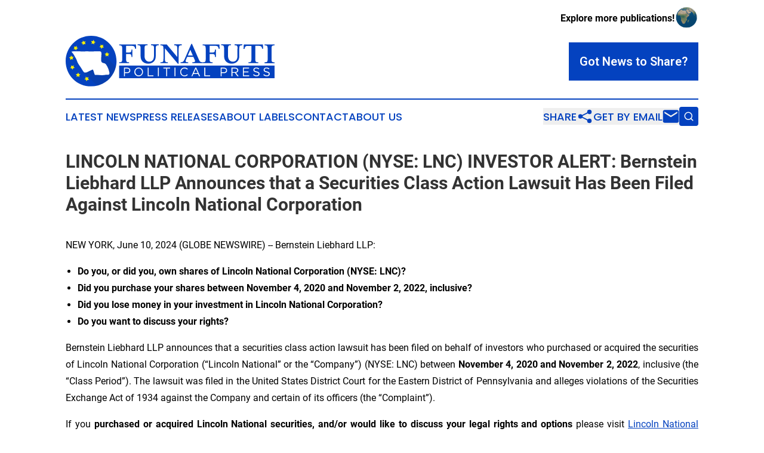

--- FILE ---
content_type: text/html;charset=utf-8
request_url: https://www.funafutipoliticalpress.com/article/718787190-lincoln-national-corporation-nyse-lnc-investor-alert-bernstein-liebhard-llp-announces-that-a-securities-class-action-lawsuit-has-been-filed
body_size: 7371
content:
<!DOCTYPE html>
<html lang="en">
<head>
  <title>LINCOLN NATIONAL CORPORATION (NYSE: LNC) INVESTOR ALERT: Bernstein Liebhard LLP Announces that a Securities Class Action Lawsuit Has Been Filed Against Lincoln National Corporation | Funafuti Political Press</title>
  <meta charset="utf-8">
  <meta name="viewport" content="width=device-width, initial-scale=1">
    <meta name="description" content="Funafuti Political Press is an online news publication focusing on politics &amp; government in the Tuvalu: Your best source on politics and government news from Tuvalu">
    <link rel="icon" href="https://cdn.newsmatics.com/agp/sites/funafutipoliticalpress-favicon-1.png" type="image/png">
  <meta name="csrf-token" content="-wr3QCt3LZo4voUZTyC_5sHWZsxsMCm4i2vyMq4lXx4=">
  <meta name="csrf-param" content="authenticity_token">
  <link href="/css/styles.min.css?v8b462ddadeaeaa5f003824c404a14529ce52718c" rel="stylesheet" data-turbo-track="reload">
  <link rel="stylesheet" href="/plugins/vanilla-cookieconsent/cookieconsent.css?v8b462ddadeaeaa5f003824c404a14529ce52718c">
  
<style type="text/css">
    :root {
        --color-primary-background: rgba(4, 66, 191, 0.5);
        --color-primary: #0442BF;
        --color-secondary: #7f7900;
    }
</style>

  <script type="importmap">
    {
      "imports": {
          "adController": "/js/controllers/adController.js?v8b462ddadeaeaa5f003824c404a14529ce52718c",
          "alertDialog": "/js/controllers/alertDialog.js?v8b462ddadeaeaa5f003824c404a14529ce52718c",
          "articleListController": "/js/controllers/articleListController.js?v8b462ddadeaeaa5f003824c404a14529ce52718c",
          "dialog": "/js/controllers/dialog.js?v8b462ddadeaeaa5f003824c404a14529ce52718c",
          "flashMessage": "/js/controllers/flashMessage.js?v8b462ddadeaeaa5f003824c404a14529ce52718c",
          "gptAdController": "/js/controllers/gptAdController.js?v8b462ddadeaeaa5f003824c404a14529ce52718c",
          "hamburgerController": "/js/controllers/hamburgerController.js?v8b462ddadeaeaa5f003824c404a14529ce52718c",
          "labelsDescription": "/js/controllers/labelsDescription.js?v8b462ddadeaeaa5f003824c404a14529ce52718c",
          "searchController": "/js/controllers/searchController.js?v8b462ddadeaeaa5f003824c404a14529ce52718c",
          "videoController": "/js/controllers/videoController.js?v8b462ddadeaeaa5f003824c404a14529ce52718c",
          "navigationController": "/js/controllers/navigationController.js?v8b462ddadeaeaa5f003824c404a14529ce52718c"          
      }
    }
  </script>
  <script>
      (function(w,d,s,l,i){w[l]=w[l]||[];w[l].push({'gtm.start':
      new Date().getTime(),event:'gtm.js'});var f=d.getElementsByTagName(s)[0],
      j=d.createElement(s),dl=l!='dataLayer'?'&l='+l:'';j.async=true;
      j.src='https://www.googletagmanager.com/gtm.js?id='+i+dl;
      f.parentNode.insertBefore(j,f);
      })(window,document,'script','dataLayer','GTM-KGCXW2X');
  </script>

  <script>
    window.dataLayer.push({
      'cookie_settings': 'delta'
    });
  </script>
</head>
<body class="df-5 is-subpage">
<noscript>
  <iframe src="https://www.googletagmanager.com/ns.html?id=GTM-KGCXW2X"
          height="0" width="0" style="display:none;visibility:hidden"></iframe>
</noscript>
<div class="layout">

  <!-- Top banner -->
  <div class="max-md:hidden w-full content universal-ribbon-inner flex justify-end items-center">
    <a href="https://www.affinitygrouppublishing.com/" target="_blank" class="brands">
      <span class="font-bold text-black">Explore more publications!</span>
      <div>
        <img src="/images/globe.png" height="40" width="40" class="icon-globe"/>
      </div>
    </a>
  </div>
  <header data-controller="hamburger">
  <div class="content">
    <div class="header-top">
      <div class="flex gap-2 masthead-container justify-between items-center">
        <div class="mr-4 logo-container">
          <a href="/">
              <img src="https://cdn.newsmatics.com/agp/sites/funafutipoliticalpress-logo-1.svg" alt="Funafuti Political Press"
                class="max-md:!h-[60px] lg:!max-h-[115px]" height="97"
                width="auto" />
          </a>
        </div>
        <button class="hamburger relative w-8 h-6">
          <span aria-hidden="true"
            class="block absolute h-[2px] w-9 bg-[--color-primary] transform transition duration-500 ease-in-out -translate-y-[15px]"></span>
          <span aria-hidden="true"
            class="block absolute h-[2px] w-7 bg-[--color-primary] transform transition duration-500 ease-in-out translate-x-[7px]"></span>
          <span aria-hidden="true"
            class="block absolute h-[2px] w-9 bg-[--color-primary] transform transition duration-500 ease-in-out translate-y-[15px]"></span>
        </button>
        <a href="/submit-news" class="max-md:hidden button button-upload-content button-primary w-fit">
          <span>Got News to Share?</span>
        </a>
      </div>
      <!--  Screen size line  -->
      <div class="absolute bottom-0 -ml-[20px] w-screen h-[1px] bg-[--color-primary] z-50 md:hidden">
      </div>
    </div>
    <!-- Navigation bar -->
    <div class="navigation is-hidden-on-mobile" id="main-navigation">
      <div class="w-full md:hidden">
        <div data-controller="search" class="relative w-full">
  <div data-search-target="form" class="relative active">
    <form data-action="submit->search#performSearch" class="search-form">
      <input type="text" name="query" placeholder="Search..." data-search-target="input" class="search-input md:hidden" />
      <button type="button" data-action="click->search#toggle" data-search-target="icon" class="button-search">
        <img height="18" width="18" src="/images/search.svg" />
      </button>
    </form>
  </div>
</div>

      </div>
      <nav class="navigation-part">
          <a href="/latest-news" class="nav-link">
            Latest News
          </a>
          <a href="/press-releases" class="nav-link">
            Press Releases
          </a>
          <a href="/about-labels" class="nav-link">
            About Labels
          </a>
          <a href="/contact" class="nav-link">
            Contact
          </a>
          <a href="/about" class="nav-link">
            About Us
          </a>
      </nav>
      <div class="w-full md:w-auto md:justify-end">
        <div data-controller="navigation" class="header-actions hidden">
  <button class="nav-link flex gap-1 items-center" onclick="window.ShareDialog.openDialog()">
    <span data-navigation-target="text">
      Share
    </span>
    <span class="icon-share"></span>
  </button>
  <button onclick="window.AlertDialog.openDialog()" class="nav-link nav-link-email flex items-center gap-1.5">
    <span data-navigation-target="text">
      Get by Email
    </span>
    <span class="icon-mail"></span>
  </button>
  <div class="max-md:hidden">
    <div data-controller="search" class="relative w-full">
  <div data-search-target="form" class="relative active">
    <form data-action="submit->search#performSearch" class="search-form">
      <input type="text" name="query" placeholder="Search..." data-search-target="input" class="search-input md:hidden" />
      <button type="button" data-action="click->search#toggle" data-search-target="icon" class="button-search">
        <img height="18" width="18" src="/images/search.svg" />
      </button>
    </form>
  </div>
</div>

  </div>
</div>

      </div>
      <a href="/submit-news" class="md:hidden uppercase button button-upload-content button-primary w-fit">
        <span>Got News to Share?</span>
      </a>
      <a href="https://www.affinitygrouppublishing.com/" target="_blank" class="nav-link-agp">
        Explore more publications!
        <img src="/images/globe.png" height="35" width="35" />
      </a>
    </div>
  </div>
</header>

  <div id="main-content" class="content">
    <div id="flash-message"></div>
    <h1>LINCOLN NATIONAL CORPORATION (NYSE: LNC) INVESTOR ALERT: Bernstein Liebhard LLP Announces that a Securities Class Action Lawsuit Has Been Filed Against Lincoln National Corporation</h1>
<div class="press-release">
  
      <p align="justify">NEW YORK, June  10, 2024  (GLOBE NEWSWIRE) -- Bernstein Liebhard LLP:<br></p>    <ul type="disc">
<li style="text-align:justify;">
<strong>Do you, or did you, own shares of Lincoln National Corporation (NYSE: LNC)?</strong><br>
</li>
<li style="text-align:justify;">
<strong>Did you purchase your shares between November 4, 2020 and November 2, 2022, inclusive?</strong><br>
</li>
<li style="text-align:justify;">
<strong>Did you lose money in your investment in Lincoln National Corporation?</strong><br>
</li>
<li style="text-align:justify;"><strong>Do you want to discuss your rights?</strong></li>
</ul>    <p align="justify">Bernstein Liebhard LLP announces that a securities class action lawsuit has been filed on behalf of investors who purchased or acquired the securities of Lincoln National Corporation (&#x201C;Lincoln National&#x201D; or the &#x201C;Company&#x201D;) (NYSE: LNC) between <strong>November 4, 2020 and November 2, 2022</strong>, inclusive (the &#x201C;Class Period&#x201D;). The lawsuit was filed in the United States District Court for the Eastern District of Pennsylvania and alleges violations of the Securities Exchange Act of 1934 against the Company and certain of its officers (the &#x201C;Complaint&#x201D;).</p>    <p align="justify">If you&#xA0;<strong>purchased or acquired Lincoln National securities, and/or would like to discuss your legal rights and options</strong>&#xA0;please visit <a href="https://www.globenewswire.com/Tracker?data=[base64]" rel="nofollow" target="_blank">Lincoln National Corporation Shareholder Class Action Lawsuit</a> or contact Investor Relations Manager <strong>Peter Allocco</strong> at (212) 951-2030&#xA0;or&#xA0;<a href="https://www.globenewswire.com/Tracker?data=KChqmbUnqcSqSqF6dLlSQOfESDosQcn78ROrd64jaWCTdn6DepB1pdymqyfdhgQn6Dz_KVd1SCHVxqUEe7v4TQZ6L3TvXjs9xYohuZ-7DNY=" rel="nofollow" target="_blank">pallocco@bernlieb.com</a>.</p>    <p align="justify">According to the Complaint, Defendants failed to disclose to investors that: (1) the Company was experiencing a decline in its variable universal life insurance business; (2) the goodwill associated with the life insurance business was overstated; (3) the Company&#x2019;s policy lapse assumptions were outdated; (4) the Company&#x2019;s reserves were overstated; and (5) the Company&#x2019;s reported financial results and financial statements were misstated.</p>    <p align="justify">On November 2, 2022, after the market closed, Lincoln National released its third quarter 2022 financial results, reporting a net loss of $2.6 billion for the quarter. This was compared to a net income of $318 million for the third quarter of 2021 the previous year. The Company explained that &#x201C;[t]he current quarter&#x2019;s adjusted operating results included net unfavorable notable items of $2.0 billion, or $11.62 per share, related to the company&#x2019;s annual review of DAC and reserve assumptions.&#x201D; The Company also disclosed that it &#x201C;incurred a $634 million goodwill impairment to the life insurance business.&#x201D;</p>    <p align="justify">On this news, Lincoln&#x2019;s stock price fell $17.27, or 33.2%, to close at $34.83 per share on November 3, 2022.</p>    <p align="justify">If you wish to serve as lead plaintiff, you must move the Court no later than <strong><u>June 24, 2024</u></strong>. A lead plaintiff is a representative party acting on behalf of other class members in directing the litigation. Your ability to share in any recovery doesn&#x2019;t require that you serve as lead plaintiff. If you choose to take no action, you may remain an absent class member.</p>    <p align="justify">If you&#xA0;<strong>purchased or acquired Lincoln National securities, and/or would like to discuss your legal rights and options</strong>&#xA0;please visit <a href="https://www.globenewswire.com/Tracker?data=[base64]" rel="nofollow" target="_blank">Lincoln National Corporation Shareholder Class Action Lawsuit</a> or contact Investor Relations Manager <strong>Peter Allocco</strong> at (212) 951-2030&#xA0;or&#xA0;<a href="https://www.globenewswire.com/Tracker?data=KChqmbUnqcSqSqF6dLlSQOfESDosQcn78ROrd64jaWBNXTXOJZFahUDgS4X9o6MP6X5wc_EyCbyuu73XqF6_iZeUAoFC6XxO6JDr-tTrCJI=" rel="nofollow" target="_blank">pallocco@bernlieb.com</a>.</p>    <p align="justify">Since 1993, <a href="https://www.globenewswire.com/Tracker?data=V4VdkslDNcLBYgR4P2kIJbP5AMp5mnxVLo0bSlLoshblij2gsN-cchDWSM3ADs04r8z6JSDbR0SIZVBfOpfOsEagtSgNZ4n9oP-QeOUUMNo=" rel="nofollow" target="_blank">Bernstein Liebhard LLP</a> has recovered over $3.5 billion for its clients. In addition to representing individual investors, the Firm has been retained by some of the largest public and private pension funds in the country to monitor their assets and pursue litigation on their behalf. As a result of its success litigating hundreds of lawsuits and class actions, the Firm has been named to The National Law Journal&#x2019;s &#x201C;Plaintiffs&#x2019; Hot List&#x201D; thirteen times and listed in The Legal 500 for sixteen consecutive years.</p>    <p align="justify">ATTORNEY ADVERTISING. &#xA9; 2024 Bernstein Liebhard LLP. The law firm responsible for this advertisement is Bernstein Liebhard LLP, 10 East 40th Street, New York, New York 10016, (212) 779-1414. Prior results do not guarantee or predict a similar outcome with respect to any future matter.</p>    <p>Contact Information:</p>    <p><strong>Peter Allocco</strong><br>Investor Relations Manager<br>Bernstein Liebhard LLP<br><a href="https://www.globenewswire.com/Tracker?data=vehnfATXPibypK9CHDwTkHHODNV0gdnWiPZpLPEr4mE6zhG-NY-LHX0Kcmk4czXhVue1xy5sn6GOcRdC0hpuYk-APPm5UdqpXxYcpYghUbo=" rel="nofollow" target="_blank">https://www.bernlieb.com</a><br>(212) 951-2030<br><a href="https://www.globenewswire.com/Tracker?data=KChqmbUnqcSqSqF6dLlSQOfESDosQcn78ROrd64jaWA5ODAFrvKrxEWOO5IuvRztlD3zbwh5IW47tG5u0Foba9bXu8O-fBHep3h-jngaIQI=" rel="nofollow" target="_blank">pallocco@bernlieb.com</a></p> <img class="__GNW8366DE3E__IMG" src="https://www.globenewswire.com/newsroom/ti?nf=OTE1MTQyMCM2MzEwNzQwIzIwMjkzNDk="> <br><img src="https://ml.globenewswire.com/media/ODMwOTdiOTItY2UyNi00MzMzLTkxYTgtZTA1OWIwM2FiMWUxLTEwNDA5MjA=/tiny/Bernstein-Liebhard-LLP.png" referrerpolicy="no-referrer-when-downgrade"><p><a href="https://www.globenewswire.com/NewsRoom/AttachmentNg/5d514042-8326-4555-8ad7-f6cc765ecfcd" rel="nofollow"><img src="https://ml.globenewswire.com/media/5d514042-8326-4555-8ad7-f6cc765ecfcd/small/bl-new-logo-jpg.jpg" border="0" width="150" height="150" alt="Primary Logo"></a></p>
    <p>
  Legal Disclaimer:
</p>
<p>
  EIN Presswire provides this news content "as is" without warranty of any kind. We do not accept any responsibility or liability
  for the accuracy, content, images, videos, licenses, completeness, legality, or reliability of the information contained in this
  article. If you have any complaints or copyright issues related to this article, kindly contact the author above.
</p>
<img class="prtr" src="https://www.einpresswire.com/tracking/article.gif?t=5&a=ALmllxtrkh5NqBus&i=hgXB9Iq4MEIuu24D" alt="">
</div>

  </div>
</div>
<footer class="footer footer-with-line">
  <div class="content flex flex-col">
    <p class="footer-text text-sm mb-4 order-2 lg:order-1">© 1995-2025 Newsmatics Inc. dba Affinity Group Publishing &amp; Funafuti Political Press. All Rights Reserved.</p>
    <div class="footer-nav lg:mt-2 mb-[30px] lg:mb-0 flex gap-7 flex-wrap justify-center order-1 lg:order-2">
        <a href="/about" class="footer-link">About</a>
        <a href="/archive" class="footer-link">Press Release Archive</a>
        <a href="/submit-news" class="footer-link">Submit Press Release</a>
        <a href="/legal/terms" class="footer-link">Terms &amp; Conditions</a>
        <a href="/legal/dmca" class="footer-link">Copyright/DMCA Policy</a>
        <a href="/legal/privacy" class="footer-link">Privacy Policy</a>
        <a href="/contact" class="footer-link">Contact</a>
    </div>
  </div>
</footer>
<div data-controller="dialog" data-dialog-url-value="/" data-action="click->dialog#clickOutside">
  <dialog
    class="modal-shadow fixed backdrop:bg-black/20 z-40 text-left bg-white rounded-full w-[350px] h-[350px] overflow-visible"
    data-dialog-target="modal"
  >
    <div class="text-center h-full flex items-center justify-center">
      <button data-action="click->dialog#close" type="button" class="modal-share-close-button">
        ✖
      </button>
      <div>
        <div class="mb-4">
          <h3 class="font-bold text-[28px] mb-3">Share us</h3>
          <span class="text-[14px]">on your social networks:</span>
        </div>
        <div class="flex gap-6 justify-center text-center">
          <a href="https://www.facebook.com/sharer.php?u=https://www.funafutipoliticalpress.com" class="flex flex-col items-center font-bold text-[#4a4a4a] text-sm" target="_blank">
            <span class="h-[55px] flex items-center">
              <img width="40px" src="/images/fb.png" alt="Facebook" class="mb-2">
            </span>
            <span class="text-[14px]">
              Facebook
            </span>
          </a>
          <a href="https://www.linkedin.com/sharing/share-offsite/?url=https://www.funafutipoliticalpress.com" class="flex flex-col items-center font-bold text-[#4a4a4a] text-sm" target="_blank">
            <span class="h-[55px] flex items-center">
              <img width="40px" height="40px" src="/images/linkedin.png" alt="LinkedIn" class="mb-2">
            </span>
            <span class="text-[14px]">
            LinkedIn
            </span>
          </a>
        </div>
      </div>
    </div>
  </dialog>
</div>

<div data-controller="alert-dialog" data-action="click->alert-dialog#clickOutside">
  <dialog
    class="fixed backdrop:bg-black/20 modal-shadow z-40 text-left bg-white rounded-full w-full max-w-[450px] aspect-square overflow-visible"
    data-alert-dialog-target="modal">
    <div class="flex items-center text-center -mt-4 h-full flex-1 p-8 md:p-12">
      <button data-action="click->alert-dialog#close" type="button" class="modal-close-button">
        ✖
      </button>
      <div class="w-full" data-alert-dialog-target="subscribeForm">
        <img class="w-8 mx-auto mb-4" src="/images/agps.svg" alt="AGPs" />
        <p class="md:text-lg">Get the latest news on this topic.</p>
        <h3 class="dialog-title mt-4">SIGN UP FOR FREE TODAY</h3>
        <form data-action="submit->alert-dialog#submit" method="POST" action="/alerts">
  <input type="hidden" name="authenticity_token" value="-wr3QCt3LZo4voUZTyC_5sHWZsxsMCm4i2vyMq4lXx4=">

  <input data-alert-dialog-target="fullnameInput" type="text" name="fullname" id="fullname" autocomplete="off" tabindex="-1">
  <label>
    <input data-alert-dialog-target="emailInput" placeholder="Email address" name="email" type="email"
      value=""
      class="rounded-xs mb-2 block w-full bg-white px-4 py-2 text-gray-900 border-[1px] border-solid border-gray-600 focus:border-2 focus:border-gray-800 placeholder:text-gray-400"
      required>
  </label>
  <div class="text-red-400 text-sm" data-alert-dialog-target="errorMessage"></div>

  <input data-alert-dialog-target="timestampInput" type="hidden" name="timestamp" value="1766555696" autocomplete="off" tabindex="-1">

  <input type="submit" value="Sign Up"
    class="!rounded-[3px] w-full mt-2 mb-4 bg-primary px-5 py-2 leading-5 font-semibold text-white hover:color-primary/75 cursor-pointer">
</form>
<a data-action="click->alert-dialog#close" class="text-black underline hover:no-underline inline-block mb-4" href="#">No Thanks</a>
<p class="text-[15px] leading-[22px]">
  By signing to this email alert, you<br /> agree to our
  <a href="/legal/terms" class="underline text-primary hover:no-underline" target="_blank">Terms & Conditions</a>
</p>

      </div>
      <div data-alert-dialog-target="checkEmail" class="hidden">
        <img class="inline-block w-9" src="/images/envelope.svg" />
        <h3 class="dialog-title">Check Your Email</h3>
        <p class="text-lg mb-12">We sent a one-time activation link to <b data-alert-dialog-target="userEmail"></b>.
          Just click on the link to
          continue.</p>
        <p class="text-lg">If you don't see the email in your inbox, check your spam folder or <a
            class="underline text-primary hover:no-underline" data-action="click->alert-dialog#showForm" href="#">try
            again</a>
        </p>
      </div>

      <!-- activated -->
      <div data-alert-dialog-target="activated" class="hidden">
        <img class="w-8 mx-auto mb-4" src="/images/agps.svg" alt="AGPs" />
        <h3 class="dialog-title">SUCCESS</h3>
        <p class="text-lg">You have successfully confirmed your email and are subscribed to <b>
            Funafuti Political Press
          </b> daily
          news alert.</p>
      </div>
      <!-- alreadyActivated -->
      <div data-alert-dialog-target="alreadyActivated" class="hidden">
        <img class="w-8 mx-auto mb-4" src="/images/agps.svg" alt="AGPs" />
        <h3 class="dialog-title">Alert was already activated</h3>
        <p class="text-lg">It looks like you have already confirmed and are receiving the <b>
            Funafuti Political Press
          </b> daily news
          alert.</p>
      </div>
      <!-- activateErrorMessage -->
      <div data-alert-dialog-target="activateErrorMessage" class="hidden">
        <img class="w-8 mx-auto mb-4" src="/images/agps.svg" alt="AGPs" />
        <h3 class="dialog-title">Oops!</h3>
        <p class="text-lg mb-4">It looks like something went wrong. Please try again.</p>
        <form data-action="submit->alert-dialog#submit" method="POST" action="/alerts">
  <input type="hidden" name="authenticity_token" value="-wr3QCt3LZo4voUZTyC_5sHWZsxsMCm4i2vyMq4lXx4=">

  <input data-alert-dialog-target="fullnameInput" type="text" name="fullname" id="fullname" autocomplete="off" tabindex="-1">
  <label>
    <input data-alert-dialog-target="emailInput" placeholder="Email address" name="email" type="email"
      value=""
      class="rounded-xs mb-2 block w-full bg-white px-4 py-2 text-gray-900 border-[1px] border-solid border-gray-600 focus:border-2 focus:border-gray-800 placeholder:text-gray-400"
      required>
  </label>
  <div class="text-red-400 text-sm" data-alert-dialog-target="errorMessage"></div>

  <input data-alert-dialog-target="timestampInput" type="hidden" name="timestamp" value="1766555696" autocomplete="off" tabindex="-1">

  <input type="submit" value="Sign Up"
    class="!rounded-[3px] w-full mt-2 mb-4 bg-primary px-5 py-2 leading-5 font-semibold text-white hover:color-primary/75 cursor-pointer">
</form>
<a data-action="click->alert-dialog#close" class="text-black underline hover:no-underline inline-block mb-4" href="#">No Thanks</a>
<p class="text-[15px] leading-[22px]">
  By signing to this email alert, you<br /> agree to our
  <a href="/legal/terms" class="underline text-primary hover:no-underline" target="_blank">Terms & Conditions</a>
</p>

      </div>

      <!-- deactivated -->
      <div data-alert-dialog-target="deactivated" class="hidden">
        <img class="w-8 mx-auto mb-4" src="/images/agps.svg" alt="AGPs" />
        <h3 class="dialog-title">You are Unsubscribed!</h3>
        <p class="text-lg">You are no longer receiving the <b>
            Funafuti Political Press
          </b>daily news alert.</p>
      </div>
      <!-- alreadyDeactivated -->
      <div data-alert-dialog-target="alreadyDeactivated" class="hidden">
        <img class="w-8 mx-auto mb-4" src="/images/agps.svg" alt="AGPs" />
        <h3 class="dialog-title">You have already unsubscribed!</h3>
        <p class="text-lg">You are no longer receiving the <b>
            Funafuti Political Press
          </b> daily news alert.</p>
      </div>
      <!-- deactivateErrorMessage -->
      <div data-alert-dialog-target="deactivateErrorMessage" class="hidden">
        <img class="w-8 mx-auto mb-4" src="/images/agps.svg" alt="AGPs" />
        <h3 class="dialog-title">Oops!</h3>
        <p class="text-lg">Try clicking the Unsubscribe link in the email again and if it still doesn't work, <a
            href="/contact">contact us</a></p>
      </div>
    </div>
  </dialog>
</div>

<script src="/plugins/vanilla-cookieconsent/cookieconsent.umd.js?v8b462ddadeaeaa5f003824c404a14529ce52718c"></script>
  <script src="/js/cookieconsent.js?v8b462ddadeaeaa5f003824c404a14529ce52718c"></script>

<script type="module" src="/js/app.js?v8b462ddadeaeaa5f003824c404a14529ce52718c"></script>
</body>
</html>


--- FILE ---
content_type: image/svg+xml
request_url: https://cdn.newsmatics.com/agp/sites/funafutipoliticalpress-logo-1.svg
body_size: 16033
content:
<?xml version="1.0" encoding="UTF-8" standalone="no"?>
<svg
   xmlns:dc="http://purl.org/dc/elements/1.1/"
   xmlns:cc="http://creativecommons.org/ns#"
   xmlns:rdf="http://www.w3.org/1999/02/22-rdf-syntax-ns#"
   xmlns:svg="http://www.w3.org/2000/svg"
   xmlns="http://www.w3.org/2000/svg"
   version="1.1"
   id="Layer_1"
   x="0px"
   y="0px"
   viewBox="-105 284 400 97.400345"
   xml:space="preserve"
   width="400"
   height="97.400345"><metadata
   id="metadata56"><rdf:RDF><cc:Work
       rdf:about=""><dc:format>image/svg+xml</dc:format><dc:type
         rdf:resource="http://purl.org/dc/dcmitype/StillImage" /></cc:Work></rdf:RDF></metadata><defs
   id="defs54" />
<style
   type="text/css"
   id="style2">
	.st0{fill:#0442BF;}
	.st1{opacity:0.1;fill:#231F20;}
	.st2{fill:#FFFFFF;}
	.st3{fill:#FFF200;}
</style>
<g
   id="XMLID_73_"
   transform="translate(0,-63.899657)">
	<g
   id="XMLID_107_">
		<path
   id="XMLID_79_"
   class="st0"
   d="m -7.6,396.5 c 0,2 -0.1,3.9 -0.4,6 -0.2,1.7 -0.5,3.4 -0.9,5.1 -3.7,16.3 -15.5,29.4 -31,34.9 -1.5,0.5 -3.1,1.1 -4.8,1.3 -3.7,1 -7.6,1.5 -11.6,1.5 -26.9,0 -48.7,-21.8 -48.7,-48.7 0,-26.9 21.8,-48.7 48.7,-48.7 27,-0.1 48.7,21.7 48.7,48.6 z" />
		<path
   id="XMLID_76_"
   class="st1"
   d="m -8.9,407.5 c -3.7,16.3 -15.5,29.4 -31,34.9 -1.5,0.5 -3.1,1.1 -4.8,1.3 l -25.5,-25.5 -3.8,-30.4 23,0.5 13.4,-9.6 z" />
		<path
   id="XMLID_58_"
   class="st2"
   d="m -22.1,415.2 c -1.1,-4.2 -3,-8.2 -5.4,-11.8 -0.9,-1.4 -2.2,-2.3 -3.8,-2.7 -0.9,-0.2 -1.8,-0.5 -2.6,-0.8 -1.5,-0.5 -2.5,-1.5 -2.9,-3.1 -0.2,-0.8 -0.3,-1.7 -0.3,-2.6 0,-1.6 0.1,-3.3 0.2,-4.9 0.1,-1.3 0.3,-2.6 0.3,-4 0,-0.9 0.1,-1.8 0.1,-2.7 0,-0.9 -0.1,-1.8 -0.3,-2.7 -0.1,-0.5 -0.3,-1 -0.7,-1.3 -0.8,-0.6 -1.8,-0.9 -2.8,-0.9 -3.2,-0.1 -6.4,0.1 -9.6,0.2 -4.8,0.1 -9.6,0 -14.4,0 h -1.3 c -0.4,0 -0.9,0 -1.3,0 H -67 l -1.8,0.1 c -2.7,-0.1 -5.4,0.1 -8.1,-0.1 h -1.7 l -4.9,-0.1 c -2.2,0 -4.4,0 -6.6,0 0,0 -0.1,0 -0.1,0 h -0.2 l -2.7,0.5 v 0 c -0.3,0 -0.8,0.1 -0.8,0.3 -0.1,0.4 0.3,0.4 0.5,0.6 l 0.7,0.8 c 0.7,0.9 1.4,1.7 2.1,2.5 l 1,1.5 c 0.5,0.7 0.8,1.4 1.2,2.1 l 1.7,3.1 0.8,1.3 c 1.1,2 2.2,4 2.8,6.2 0.5,1.9 1.5,3.6 2.5,5.3 1.1,1.8 2.3,3.5 3.5,5.2 1.6,2.3 3.1,4.8 4.6,7.3 0.8,1.3 1.6,2.6 2.7,3.6 0.2,0.2 0.4,0.4 0.6,0.4 1.7,0.3 3.4,0.2 5.1,-0.6 3.3,-1.5 6.5,-3.2 9.8,-4.7 1.2,-0.5 1.2,-0.6 1.9,0.6 0.8,1.4 1.2,3 1.6,4.6 0.4,1.4 0.8,2.7 1.4,4.1 0.2,0.5 0.5,0.8 1.1,0.7 0.4,0 0.8,0 1.2,0 1.3,-0.1 2.5,0.3 3.8,0 0.2,0 0.4,0 0.6,0 0.7,0.2 1.4,0.2 2.2,0.2 0.6,0 1.2,0.1 1.8,0.1 0.8,0.1 1.6,0.2 2.4,0.3 1.3,0.1 2.6,-0.2 4,-0.3 1,-0.1 2,-0.2 3,-0.4 1,-0.2 2.1,-0.3 3.2,-0.2 0.8,0.1 1.5,0 2.3,0.1 0.7,0 1.3,-0.3 1.8,-0.8 0.8,-0.8 0.8,-1.9 0.9,-2.9 -0.5,-1.3 -0.6,-2.8 -1,-4.1 z" />
		<g
   id="XMLID_51_">
			<polygon
   id="XMLID_91_"
   class="st3"
   points="-84,367.2 -86.3,369.2 -89.3,368.4 -88.2,371.2 -89.9,373.8 -86.8,373.6 -84.8,376 -84.1,373 -81.2,371.9 -83.8,370.3 " />
			<polygon
   id="XMLID_92_"
   class="st3"
   points="-66.8,364.1 -68.2,361.4 -66.8,358.6 -69.9,359.2 -72,357 -72.5,360 -75.2,361.4 -72.4,362.8 -72,365.8 -69.8,363.6 " />
			<polygon
   id="XMLID_95_"
   class="st3"
   points="-51.4,355.7 -53.3,358.2 -56.4,358 -54.6,360.6 -55.8,363.4 -52.8,362.6 -50.4,364.5 -50.3,361.4 -47.7,359.8 -50.6,358.7 " />
			<polygon
   id="XMLID_96_"
   class="st3"
   points="-32.8,365 -35.7,366.2 -38.3,364.5 -38.1,367.6 -40.5,369.5 -37.5,370.2 -36.4,373.1 -34.8,370.5 -31.7,370.4 -33.7,368 " />
			<polygon
   id="XMLID_98_"
   class="st3"
   points="-25.9,379.1 -27.3,381.9 -30.3,382.3 -28.1,384.5 -28.6,387.6 -25.9,386.1 -23.1,387.5 -23.7,384.5 -21.4,382.3 -24.5,381.9 " />
		</g>
		<g
   id="XMLID_56_">
			<polygon
   id="XMLID_72_"
   class="st3"
   points="-62.2,430.3 -61.2,427.4 -64.2,428.4 -66.6,426.5 -66.6,429.6 -69.1,431.4 -66.2,432.3 -65.2,435.3 -63.5,432.8 -60.4,432.8 " />
			<polygon
   id="XMLID_71_"
   class="st3"
   points="-79.8,421.5 -81,418.6 -82.5,421.3 -85.6,421.6 -83.5,423.9 -84.2,426.9 -81.4,425.6 -78.7,427.2 -79.1,424.1 -76.7,422.1 " />
			<polygon
   id="XMLID_69_"
   class="st3"
   points="-89.5,404.6 -92.2,406.2 -95,404.9 -94.3,407.9 -96.4,410.2 -93.3,410.5 -91.8,413.2 -90.6,410.3 -87.5,409.7 -89.9,407.7 " />
			<polygon
   id="XMLID_66_"
   class="st3"
   points="-92.9,388.2 -94.7,385.7 -95.6,388.7 -98.6,389.6 -96.1,391.4 -96.1,394.5 -93.6,392.6 -90.7,393.6 -91.7,390.7 -89.8,388.2 " />
		</g>
	</g>
	<g
   id="XMLID_104_">
		<g
   id="XMLID_57_">
			<rect
   id="XMLID_55_"
   x="-2.5999999"
   y="405.20001"
   class="st0"
   width="297.60001"
   height="24.299999" />
			<g
   id="XMLID_60_">
				<g
   id="g34">
					<path
   id="XMLID_353_"
   class="st2"
   d="m 18.3,416.8 c -0.3,0.7 -0.8,1.2 -1.4,1.7 -0.6,0.5 -1.3,0.8 -2.1,1 -0.8,0.2 -1.6,0.3 -2.5,0.3 h -4 v 5.8 H 6.6 v -16.4 h 6.1 c 0.9,0 1.8,0.1 2.5,0.4 0.7,0.3 1.4,0.6 1.9,1 0.5,0.4 0.9,1 1.2,1.6 0.3,0.6 0.4,1.4 0.4,2.2 0.2,0.9 0,1.7 -0.4,2.4 z m -2.5,-5 c -0.8,-0.6 -1.9,-0.9 -3.2,-0.9 H 8.4 v 7.2 h 4.1 c 0.7,0 1.3,-0.1 1.8,-0.3 0.6,-0.2 1,-0.4 1.4,-0.7 0.4,-0.3 0.7,-0.7 0.9,-1.2 0.2,-0.4 0.3,-0.9 0.3,-1.5 0.1,-1.1 -0.3,-2 -1.1,-2.6 z" />
					<path
   id="XMLID_350_"
   class="st2"
   d="m 42.5,420.6 c -0.4,1 -1,1.9 -1.7,2.7 -0.7,0.8 -1.6,1.4 -2.6,1.9 -1,0.5 -2.2,0.7 -3.4,0.7 -1.3,0 -2.4,-0.2 -3.4,-0.7 -1,-0.5 -1.9,-1.1 -2.6,-1.8 -0.7,-0.8 -1.3,-1.7 -1.7,-2.7 -0.4,-1 -0.6,-2.1 -0.6,-3.2 0,-1.1 0.2,-2.2 0.6,-3.2 0.4,-1 1,-1.9 1.7,-2.7 0.7,-0.8 1.6,-1.4 2.6,-1.9 1,-0.5 2.2,-0.7 3.4,-0.7 1.2,0 2.4,0.2 3.4,0.7 1,0.5 1.9,1.1 2.6,1.8 0.7,0.8 1.3,1.7 1.7,2.7 0.4,1 0.6,2.1 0.6,3.2 0,1.1 -0.2,2.2 -0.6,3.2 z m -1.8,-5.8 c -0.3,-0.8 -0.8,-1.5 -1.3,-2.1 -0.6,-0.6 -1.3,-1.1 -2,-1.5 -0.8,-0.4 -1.7,-0.5 -2.6,-0.5 -0.9,0 -1.8,0.2 -2.6,0.5 -0.8,0.3 -1.5,0.8 -2,1.4 -0.5,0.6 -1,1.3 -1.3,2.1 -0.3,0.8 -0.5,1.7 -0.5,2.6 0,0.9 0.2,1.8 0.5,2.6 0.3,0.8 0.8,1.5 1.3,2.2 0.6,0.6 1.3,1.1 2.1,1.5 0.8,0.4 1.6,0.5 2.6,0.5 0.9,0 1.8,-0.2 2.6,-0.5 0.8,-0.4 1.5,-0.8 2,-1.4 0.6,-0.6 1,-1.3 1.3,-2.1 0.3,-0.8 0.5,-1.7 0.5,-2.6 -0.1,-1 -0.2,-1.9 -0.6,-2.7 z" />
					<path
   id="XMLID_348_"
   class="st2"
   d="m 52,409.2 h 1.8 v 14.7 H 63 v 1.7 H 52 Z" />
					<path
   id="XMLID_346_"
   class="st2"
   d="m 73.4,409.2 v 16.4 h -1.8 v -16.4 z" />
					<path
   id="XMLID_344_"
   class="st2"
   d="M 89.3,425.6 H 87.5 V 410.9 H 82 v -1.7 h 12.9 v 1.7 h -5.5 v 14.7 z" />
					<path
   id="XMLID_342_"
   class="st2"
   d="m 105.2,409.2 v 16.4 h -1.8 v -16.4 z" />
					<path
   id="XMLID_340_"
   class="st2"
   d="m 127.7,424.2 c -0.5,0.4 -1,0.7 -1.5,0.9 -0.5,0.3 -1.1,0.4 -1.7,0.6 -0.6,0.1 -1.3,0.2 -2,0.2 -1.2,0 -2.3,-0.2 -3.3,-0.7 -1,-0.5 -1.9,-1 -2.6,-1.8 -0.7,-0.8 -1.3,-1.7 -1.7,-2.7 -0.4,-1 -0.6,-2.1 -0.6,-3.3 0,-1.2 0.2,-2.3 0.6,-3.3 0.4,-1 1,-1.9 1.7,-2.7 0.7,-0.8 1.6,-1.4 2.6,-1.8 1,-0.5 2.1,-0.7 3.3,-0.7 0.8,0 1.4,0.1 2,0.2 0.6,0.1 1.2,0.3 1.7,0.5 0.5,0.2 1,0.5 1.4,0.8 0.4,0.3 0.9,0.7 1.3,1.1 l -1.3,1.4 c -0.7,-0.7 -1.5,-1.2 -2.3,-1.6 -0.8,-0.4 -1.8,-0.6 -2.9,-0.6 -0.9,0 -1.7,0.2 -2.5,0.5 -0.8,0.3 -1.4,0.8 -2,1.4 -0.6,0.6 -1,1.3 -1.3,2.1 -0.3,0.8 -0.5,1.7 -0.5,2.7 0,1 0.2,1.8 0.5,2.7 0.3,0.9 0.8,1.5 1.3,2.2 0.6,0.6 1.2,1.1 2,1.4 0.8,0.4 1.6,0.5 2.5,0.5 1.1,0 2.1,-0.2 2.9,-0.6 0.8,-0.4 1.6,-1 2.4,-1.7 l 1.2,1.2 c -0.3,0.3 -0.8,0.7 -1.2,1.1 z" />
					<path
   id="XMLID_337_"
   class="st2"
   d="m 152.4,425.6 h -2 l -1.9,-4.3 h -8.9 l -1.9,4.3 h -1.9 l 7.5,-16.5 h 1.7 z m -8.3,-14.3 -3.7,8.4 h 7.5 z" />
					<path
   id="XMLID_335_"
   class="st2"
   d="m 160.6,409.2 h 1.8 v 14.7 h 9.2 v 1.7 h -11.1 v -16.4 z" />
					<path
   id="XMLID_332_"
   class="st2"
   d="m 203.7,416.8 c -0.3,0.7 -0.8,1.2 -1.4,1.7 -0.6,0.5 -1.3,0.8 -2.1,1 -0.8,0.2 -1.6,0.3 -2.5,0.3 h -4 v 5.8 h -1.8 v -16.4 h 6.1 c 0.9,0 1.8,0.1 2.5,0.4 0.8,0.2 1.4,0.6 1.9,1 0.5,0.4 0.9,1 1.2,1.6 0.3,0.6 0.4,1.4 0.4,2.2 0.2,0.9 0,1.7 -0.3,2.4 z m -2.6,-5 c -0.8,-0.6 -1.9,-0.9 -3.2,-0.9 h -4.2 v 7.2 h 4.1 c 0.7,0 1.3,-0.1 1.8,-0.3 0.6,-0.2 1,-0.4 1.4,-0.7 0.4,-0.3 0.7,-0.7 0.9,-1.2 0.2,-0.4 0.3,-0.9 0.3,-1.5 0.2,-1.1 -0.3,-2 -1.1,-2.6 z" />
					<path
   id="XMLID_329_"
   class="st2"
   d="m 223.8,425.6 -4.8,-6.4 h -4.7 v 6.4 h -1.8 v -16.4 h 7.1 c 0.9,0 1.7,0.1 2.4,0.4 0.7,0.2 1.3,0.6 1.9,1 0.5,0.4 0.9,0.9 1.2,1.5 0.3,0.6 0.4,1.3 0.4,2 0,0.7 -0.1,1.3 -0.3,1.8 -0.2,0.5 -0.5,1 -0.9,1.4 -0.4,0.4 -0.9,0.7 -1.4,1 -0.5,0.3 -1.1,0.5 -1.8,0.6 l 5,6.7 z m -1.3,-13.8 c -0.7,-0.6 -1.8,-0.9 -3.1,-0.9 h -5.1 v 6.7 h 5 c 0.6,0 1.2,-0.1 1.7,-0.2 0.5,-0.2 1,-0.4 1.3,-0.7 0.4,-0.3 0.7,-0.6 0.9,-1.1 0.2,-0.4 0.3,-0.9 0.3,-1.4 0.1,-1.1 -0.2,-1.9 -1,-2.4 z" />
					<path
   id="XMLID_327_"
   class="st2"
   d="m 246.2,410.9 h -10 v 5.6 h 8.9 v 1.7 h -8.9 v 5.7 h 10.1 v 1.7 h -12 v -16.4 h 11.8 v 1.7 z" />
					<path
   id="XMLID_325_"
   class="st2"
   d="m 256.6,414.3 c 0.1,0.3 0.4,0.6 0.7,0.9 0.3,0.3 0.8,0.5 1.4,0.7 0.6,0.2 1.3,0.4 2.2,0.6 1.8,0.4 3.2,1 4,1.7 0.9,0.7 1.3,1.7 1.3,3 0,0.7 -0.1,1.3 -0.4,1.9 -0.3,0.6 -0.7,1.1 -1.2,1.5 -0.5,0.4 -1.1,0.7 -1.8,0.9 -0.7,0.2 -1.4,0.3 -2.2,0.3 -1.3,0 -2.5,-0.2 -3.6,-0.6 -1.1,-0.4 -2.1,-1.1 -3.1,-2 l 1.1,-1.4 c 0.9,0.8 1.7,1.4 2.6,1.7 0.9,0.4 1.9,0.6 3,0.6 1.1,0 2,-0.3 2.7,-0.8 0.7,-0.5 1,-1.2 1,-2 0,-0.4 -0.1,-0.7 -0.2,-1 -0.1,-0.3 -0.3,-0.6 -0.7,-0.8 -0.3,-0.2 -0.7,-0.5 -1.3,-0.7 -0.6,-0.2 -1.3,-0.4 -2.1,-0.6 -0.9,-0.2 -1.8,-0.4 -2.5,-0.7 -0.7,-0.3 -1.3,-0.6 -1.7,-1 -0.5,-0.4 -0.8,-0.8 -1,-1.3 -0.2,-0.5 -0.3,-1.1 -0.3,-1.8 0,-0.7 0.1,-1.3 0.4,-1.8 0.3,-0.5 0.6,-1 1.1,-1.4 0.5,-0.4 1.1,-0.7 1.7,-0.9 0.7,-0.2 1.4,-0.3 2.2,-0.3 1.2,0 2.2,0.2 3.1,0.5 0.9,0.3 1.8,0.8 2.6,1.5 l -1.1,1.4 c -0.8,-0.6 -1.5,-1.1 -2.3,-1.4 -0.8,-0.3 -1.6,-0.4 -2.4,-0.4 -0.5,0 -1,0.1 -1.4,0.2 -0.4,0.1 -0.8,0.3 -1.1,0.6 -0.3,0.2 -0.5,0.5 -0.7,0.8 -0.2,0.3 -0.2,0.7 -0.2,1.1 0,0.4 0,0.7 0.2,1 z" />
					<path
   id="XMLID_323_"
   class="st2"
   d="m 276.2,414.3 c 0.1,0.3 0.4,0.6 0.7,0.9 0.3,0.3 0.8,0.5 1.4,0.7 0.6,0.2 1.3,0.4 2.2,0.6 1.8,0.4 3.2,1 4,1.7 0.9,0.7 1.3,1.7 1.3,3 0,0.7 -0.1,1.3 -0.4,1.9 -0.3,0.6 -0.7,1.1 -1.2,1.5 -0.5,0.4 -1.1,0.7 -1.8,0.9 -0.7,0.2 -1.4,0.3 -2.2,0.3 -1.3,0 -2.5,-0.2 -3.6,-0.6 -1.1,-0.4 -2.1,-1.1 -3.1,-2 l 1.1,-1.4 c 0.9,0.8 1.7,1.4 2.6,1.7 0.9,0.4 1.9,0.6 3,0.6 1.1,0 2,-0.3 2.7,-0.8 0.7,-0.5 1,-1.2 1,-2 0,-0.4 -0.1,-0.7 -0.2,-1 -0.1,-0.3 -0.3,-0.6 -0.7,-0.8 -0.3,-0.2 -0.7,-0.5 -1.3,-0.7 -0.6,-0.2 -1.3,-0.4 -2.1,-0.6 -0.9,-0.2 -1.8,-0.4 -2.5,-0.7 -0.7,-0.3 -1.3,-0.6 -1.7,-1 -0.5,-0.4 -0.8,-0.8 -1,-1.3 -0.2,-0.5 -0.3,-1.1 -0.3,-1.8 0,-0.7 0.1,-1.3 0.4,-1.8 0.3,-0.5 0.6,-1 1.1,-1.4 0.5,-0.4 1.1,-0.7 1.7,-0.9 0.7,-0.2 1.4,-0.3 2.2,-0.3 1.2,0 2.2,0.2 3.1,0.5 0.9,0.3 1.8,0.8 2.6,1.5 l -1.1,1.4 c -0.8,-0.6 -1.5,-1.1 -2.3,-1.4 -0.8,-0.3 -1.6,-0.4 -2.4,-0.4 -0.5,0 -1,0.1 -1.4,0.2 -0.4,0.1 -0.8,0.3 -1.1,0.6 -0.3,0.2 -0.5,0.5 -0.7,0.8 -0.2,0.3 -0.2,0.7 -0.2,1.1 0.1,0.4 0.1,0.7 0.2,1 z" />
				</g>
			</g>
		</g>
		<g
   id="XMLID_61_">
			<g
   id="g46">
				<path
   id="XMLID_208_"
   class="st0"
   d="M 10.7,380.1 H 14 c 1.6,0 2.8,-0.1 3.7,-0.2 0.9,-0.1 1.6,-0.4 2,-0.8 0.5,-0.4 0.8,-1 1,-1.7 0.2,-0.7 0.3,-1.7 0.3,-3.1 h 1.7 v 14.3 H 21 c 0,-1.3 -0.1,-2.4 -0.3,-3.1 -0.2,-0.7 -0.5,-1.3 -1,-1.7 -0.5,-0.4 -1.1,-0.6 -2,-0.8 -0.9,-0.1 -2.1,-0.2 -3.7,-0.2 h -3.3 v 9 c 0,1.6 0.1,2.8 0.2,3.7 0.1,0.9 0.4,1.6 0.8,2.1 0.4,0.5 1,0.8 1.7,1 0.7,0.2 1.7,0.3 3.1,0.3 v 1.7 h -19 v -1.7 c 1.3,0 2.3,-0.1 3.1,-0.3 0.7,-0.2 1.3,-0.5 1.7,-1 0.4,-0.5 0.6,-1.2 0.8,-2 0.2,-0.8 0.2,-2.1 0.2,-3.7 v -18.5 c 0,-1.6 -0.1,-2.8 -0.2,-3.7 -0.1,-0.9 -0.4,-1.6 -0.8,-2.1 -0.4,-0.5 -0.9,-0.8 -1.7,-1 -0.7,-0.2 -1.7,-0.3 -3.1,-0.3 v -1.8 h 32 L 30,373 h -1.8 l -0.3,-1.2 c -0.4,-1.8 -1.1,-3 -1.9,-3.6 -0.8,-0.6 -2.5,-1 -5.1,-1 H 10.7 Z" />
				<path
   id="XMLID_206_"
   class="st0"
   d="m 64.1,369.5 c -0.1,-0.9 -0.4,-1.6 -0.8,-2.1 -0.4,-0.5 -0.9,-0.8 -1.7,-1 -0.7,-0.2 -1.8,-0.3 -3.1,-0.3 v -1.8 h 14.8 v 1.8 c -1.3,0 -2.3,0.1 -3.1,0.3 -0.7,0.2 -1.3,0.5 -1.7,1 -0.4,0.5 -0.6,1.2 -0.8,2.1 -0.1,0.9 -0.2,2.1 -0.2,3.7 v 13.9 c 0,4.5 -1.4,8.1 -4.1,10.6 -2.8,2.6 -6.2,3.8 -10.4,3.8 -4.2,0 -7.6,-1.3 -10.4,-3.8 -2.7,-2.5 -4.1,-6.1 -4.1,-10.7 v -13.9 c 0,-1.6 -0.1,-2.8 -0.2,-3.7 -0.1,-0.9 -0.4,-1.6 -0.8,-2.1 -0.4,-0.5 -1,-0.8 -1.7,-1 -0.7,-0.2 -1.7,-0.3 -3.1,-0.3 v -1.8 h 19.1 v 1.8 c -1.3,0 -2.4,0.1 -3.1,0.3 -0.7,0.2 -1.3,0.5 -1.7,1 -0.4,0.5 -0.6,1.2 -0.8,2.1 -0.1,0.9 -0.2,2.1 -0.2,3.7 v 13.2 c 0,3.7 0.9,6.6 2.6,8.5 1.7,1.9 4,2.9 6.7,2.9 2.7,0 4.8,-1 6.4,-2.9 1.6,-1.9 2.4,-4.8 2.4,-8.5 v -13.2 c 0.2,-1.5 0.1,-2.7 0,-3.6 z" />
				<path
   id="XMLID_204_"
   class="st0"
   d="m 108.7,373.3 c 0,-1.6 -0.1,-2.8 -0.2,-3.7 -0.1,-0.9 -0.4,-1.6 -0.8,-2.1 -0.4,-0.5 -1,-0.8 -1.7,-1 -0.7,-0.2 -1.7,-0.3 -3.1,-0.3 v -1.8 h 14.3 v 1.8 c -1.3,0 -2.4,0.1 -3.1,0.3 -0.7,0.2 -1.3,0.5 -1.7,1 -0.4,0.5 -0.6,1.2 -0.8,2.1 -0.1,0.9 -0.2,2.1 -0.2,3.7 v 28.4 h -1.5 L 85,371.9 v 19.9 c 0,1.6 0.1,2.8 0.2,3.7 0.1,0.9 0.4,1.6 0.8,2.1 0.4,0.5 1,0.8 1.7,1 0.7,0.2 1.7,0.3 3.1,0.3 v 1.7 H 76.5 v -1.7 c 1.3,0 2.3,-0.1 3.1,-0.3 0.7,-0.2 1.3,-0.5 1.7,-1 0.4,-0.5 0.6,-1.2 0.8,-2 0.1,-0.9 0.2,-2.1 0.2,-3.7 v -18.5 c 0,-1.6 -0.1,-2.8 -0.2,-3.7 -0.1,-0.9 -0.4,-1.6 -0.8,-2.1 -0.4,-0.5 -0.9,-0.8 -1.7,-1 -0.7,-0.2 -1.7,-0.3 -3.1,-0.3 v -1.8 h 12 l 20.1,24 v -15.2 z" />
				<path
   id="XMLID_201_"
   class="st0"
   d="m 125.2,394.3 c -0.4,0.9 -0.6,1.7 -0.6,2.2 0,0.8 0.4,1.4 1.2,1.8 0.8,0.4 2.1,0.5 3.9,0.5 v 1.7 h -14.6 v -1.7 c 2.1,0 3.6,-0.4 4.6,-1.1 1,-0.7 1.9,-2.1 2.8,-4.2 l 13.1,-30.1 h 1.3 l 13.1,30.1 c 0.9,2.1 1.8,3.5 2.7,4.2 0.9,0.7 2.4,1.1 4.7,1.1 v 1.7 h -19.8 v -1.7 c 1.8,0 3.2,-0.2 4,-0.5 0.8,-0.4 1.2,-0.9 1.2,-1.7 0,-0.6 -0.2,-1.4 -0.7,-2.4 l -2.5,-5.7 h -11.9 z m 8.5,-19.5 -4.8,11 h 9.6 z" />
				<path
   id="XMLID_199_"
   class="st0"
   d="m 170.6,380.1 h 3.3 c 1.6,0 2.8,-0.1 3.7,-0.2 0.9,-0.1 1.6,-0.4 2,-0.8 0.5,-0.4 0.8,-1 1,-1.7 0.2,-0.7 0.3,-1.7 0.3,-3.1 h 1.7 v 14.3 h -1.7 c 0,-1.3 -0.1,-2.4 -0.3,-3.1 -0.2,-0.7 -0.5,-1.3 -1,-1.7 -0.5,-0.4 -1.1,-0.6 -2,-0.8 -0.9,-0.1 -2.1,-0.2 -3.7,-0.2 h -3.3 v 9 c 0,1.6 0.1,2.8 0.2,3.7 0.1,0.9 0.4,1.6 0.8,2.1 0.4,0.5 1,0.8 1.7,1 0.7,0.2 1.7,0.3 3.1,0.3 v 1.7 h -19 v -1.7 c 1.3,0 2.3,-0.1 3.1,-0.3 0.7,-0.2 1.3,-0.5 1.7,-1 0.4,-0.5 0.6,-1.2 0.8,-2 0.1,-0.9 0.2,-2.1 0.2,-3.7 v -18.5 c 0,-1.6 -0.1,-2.8 -0.2,-3.7 -0.1,-0.9 -0.4,-1.6 -0.8,-2.1 -0.4,-0.5 -0.9,-0.8 -1.7,-1 -0.7,-0.2 -1.7,-0.3 -3.1,-0.3 v -1.8 h 32 l 0.5,8.5 h -1.8 l -0.3,-1.2 c -0.4,-1.8 -1.1,-3 -1.9,-3.6 -0.8,-0.6 -2.5,-1 -5.1,-1 h -10.2 z" />
				<path
   id="XMLID_197_"
   class="st0"
   d="m 224,369.5 c -0.1,-0.9 -0.4,-1.6 -0.8,-2.1 -0.4,-0.5 -0.9,-0.8 -1.7,-1 -0.7,-0.2 -1.8,-0.3 -3.1,-0.3 v -1.8 h 14.8 v 1.8 c -1.3,0 -2.3,0.1 -3.1,0.3 -0.7,0.2 -1.3,0.5 -1.7,1 -0.4,0.5 -0.6,1.2 -0.8,2.1 -0.1,0.9 -0.2,2.1 -0.2,3.7 v 13.9 c 0,4.5 -1.4,8.1 -4.1,10.6 -2.8,2.6 -6.2,3.8 -10.4,3.8 -4.2,0 -7.6,-1.3 -10.4,-3.8 -2.7,-2.5 -4.1,-6.1 -4.1,-10.7 v -13.9 c 0,-1.6 -0.1,-2.8 -0.2,-3.7 -0.1,-0.9 -0.4,-1.6 -0.8,-2.1 -0.4,-0.5 -1,-0.8 -1.7,-1 -0.7,-0.2 -1.7,-0.3 -3.1,-0.3 v -1.8 h 19.1 v 1.8 c -1.3,0 -2.4,0.1 -3.1,0.3 -0.7,0.2 -1.3,0.5 -1.7,1 -0.4,0.5 -0.6,1.2 -0.8,2.1 -0.1,0.9 -0.2,2.1 -0.2,3.7 v 13.2 c 0,3.7 0.9,6.6 2.6,8.5 1.7,1.9 4,2.9 6.7,2.9 2.7,0 4.8,-1 6.4,-2.9 1.6,-1.9 2.4,-4.8 2.4,-8.5 v -13.2 c 0.2,-1.5 0.2,-2.7 0,-3.6 z" />
				<path
   id="XMLID_195_"
   class="st0"
   d="m 273.1,373 h -1.7 l -0.3,-1.2 c -0.4,-1.8 -1.1,-3 -1.9,-3.6 -0.8,-0.6 -2.5,-1 -5.1,-1 h -6 v 24.6 c 0,1.6 0.1,2.8 0.2,3.7 0.1,0.9 0.4,1.6 0.8,2.1 0.4,0.5 1,0.8 1.7,1 0.7,0.2 1.7,0.3 3.1,0.3 v 1.7 h -19 v -1.7 c 1.3,0 2.3,-0.1 3.1,-0.3 0.7,-0.2 1.3,-0.5 1.7,-1 0.4,-0.5 0.6,-1.2 0.8,-2 0.1,-0.9 0.2,-2.1 0.2,-3.7 v -24.6 h -6 c -2.6,0 -4.3,0.3 -5.1,1 -0.8,0.6 -1.4,1.8 -1.9,3.6 l -0.3,1.2 h -1.8 l 0.5,-8.5 h 36.6 z" />
				<path
   id="XMLID_193_"
   class="st0"
   d="m 276,400.6 v -1.7 c 1.3,0 2.3,-0.1 3.1,-0.3 0.7,-0.2 1.3,-0.5 1.7,-1 0.4,-0.5 0.6,-1.2 0.8,-2 0.2,-0.8 0.2,-2.1 0.2,-3.7 v -18.5 c 0,-1.6 -0.1,-2.8 -0.2,-3.7 -0.1,-0.9 -0.4,-1.6 -0.8,-2.1 -0.4,-0.5 -0.9,-0.8 -1.7,-1 -0.7,-0.2 -1.7,-0.3 -3.1,-0.3 v -1.8 h 19 v 1.8 c -1.3,0 -2.3,0.1 -3.1,0.3 -0.7,0.2 -1.3,0.5 -1.7,1 -0.4,0.5 -0.7,1.2 -0.8,2.1 -0.1,0.9 -0.2,2.1 -0.2,3.7 v 18.5 c 0,1.6 0.1,2.8 0.2,3.7 0.1,0.9 0.4,1.6 0.8,2.1 0.4,0.5 1,0.8 1.7,1 0.7,0.2 1.7,0.3 3.1,0.3 v 1.7 h -19 z" />
			</g>
		</g>
	</g>
</g>
</svg>
